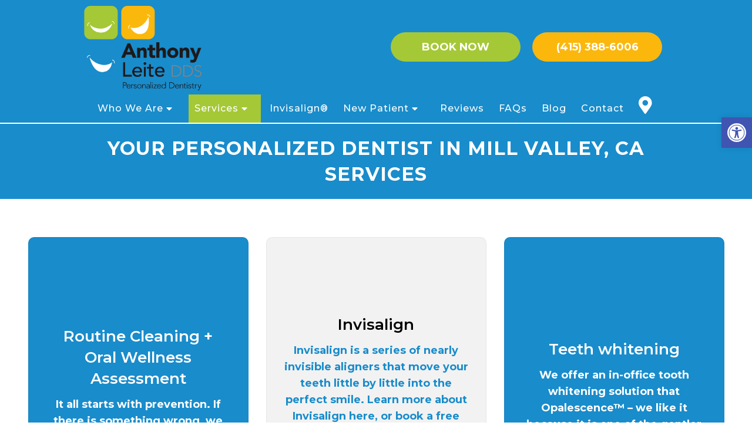

--- FILE ---
content_type: text/css; charset=utf-8
request_url: https://leitedds.com/wp-content/cache/min/1/wp-content/themes/bella-child/style.css?ver=1754086997
body_size: 16373
content:
html,body,div,span,applet,object,iframe,h1,h2,h3,h4,h5,h6,p,blockquote,pre,a,abbr,acronym,address,big,cite,code,del,dfn,em,img,ins,kbd,q,s,samp,small,strike,strong,sub,sup,tt,var,b,u,i,center,dl,dt,dd,ol,ul,li,fieldset,form,label,legend,table,caption,tbody,tfoot,thead,tr,th,td,article,aside,canvas,details,embed,figure,figcaption,footer,header,hgroup,menu,nav,output,ruby,section,summary,time,mark,audio,video{margin:0;padding:0;border:0;font-size:100%;font:inherit;vertical-align:baseline}body,p{line-height:1.6}ul{padding-left:21px;box-sizing:border-box;margin-bottom:20px;font-size:18px}nav>ul{padding:0;list-style:none}html{-webkit-font-smoothing:antialiased}article,aside,details,figcaption,figure,footer,header,hgroup,menu,nav,section{display:block}blockquote,q{quotes:none}table{border-collapse:collapse;border-spacing:0}.gform_wrapper input[type="text"],.gform_wrapper input[type="email"] .gform_wrapper select{width:100%;height:40px}#page.no-padding .article{padding:0px!important}html .btn{box-shadow:0 0 0;border-radius:0;padding:11px 25px;display:inline-block}.four_o_four #content_box{width:70%!important;float:left}.cta_fixed_button a:only-child{width:100%}button,input,select,textarea{margin:0;font-weight:inherit}:focus{outline:0}img,video,object{max-width:100%;height:auto!important}iframe{max-width:100%}blockquote{font-weight:400;padding:0 10px 20px 27px;position:relative;margin-top:25px}blockquote:after{font-family:'Font Awesome 5';position:absolute;content:"\f10d";font-size:20px;width:50px;top:0;left:0}blockquote p{margin-bottom:10px}strong,b{font-weight:700}em,i,cite{font-style:italic}small{font-size:100%}figure{margin:10px 0}code,pre{font-weight:400;font-style:normal}pre{margin:5px 0 20px 0;line-height:1.3em;padding:8px 10px;overflow:auto}code{padding:0 8px;line-height:1.5}mark{padding:1px 6px;margin:0 2px;color:#000;background:#FFF7A8}address{margin:10px 0;font-style:italic}.wp-caption{background:#fff;border:1px solid #f0f0f0;max-width:96%;padding:5px 3px 10px;text-align:center}#gallery-1 img{border:0!important}.wp-caption-text{margin-bottom:0}dt{float:left;clear:left;width:100px;text-align:right;font-weight:700}dd{margin:0 0 0 110px;padding:0 0 .5em 0;overflow:hidden}::selection{background:#222;color:#fff;text-shadow:none}#page,.container{position:relative;margin-right:auto;margin-left:auto}.post-single-content h1,.post-single-content h2,.post-single-content h3,.post-single-content h4,.post-single-content h5,.post-single-content h6{text-transform:uppercase}.post-single-content h2{font-size:24px}h1,h2,h3,h4,h5,h6{margin-bottom:12px;color:#444;line-height:1.4}.sub-title{font-size:12px}p{margin-bottom:20px}a{text-decoration:none;transition:all 0.25s linear}a:hover{color:#0274BE}a:link,a:visited,a:active{text-decoration:none}.main-container{width:100%;margin:0 auto;clear:both;display:block;padding:0}.container{max-width:100%;width:1200px;box-sizing:border-box;padding:0 15px;margin:0 auto}#page{padding-top:35px;min-height:100px;float:none;clear:both}header{float:left;width:100%;position:relative}.main-header{position:relative;float:left;min-width:100%;width:100%;z-index:99;background:#fff}.main-header .container{background:#fff}#header{position:relative;min-width:100%;width:100%;float:left;margin:0;padding:0;background:#222}#header h1,#header h2{float:left;display:inline-block;line-height:1;position:relative;margin-bottom:0}div#regular-header{overflow:hidden;clear:both;padding:0}#logo a{text-transform:uppercase;line-height:1}#logo img{float:left}.logo-wrap{margin:49px 0;overflow:hidden;float:left}#header .logo-wrap{padding:22px 0;margin:0}.site-description{float:left;margin-top:0;max-width:350px;clear:left}#header .header-search{float:right}#header #searchform{max-width:100%;float:right;width:auto;min-width:206px}#header #s{margin:0!important;width:80%}.widget-header{float:right;max-width:77%;margin-top:20px}.small-header{text-align:center}.small-header .widget-header{float:none;display:inline-block;margin-bottom:-20px}.widget-header img{float:left}.widget-header .textwidget{float:left;margin-top:46px;border-left:1px solid #ccc;padding-left:20px}#primary-navigation .navigation .menu{float:left;margin-right:20px}div.header-social-icons{float:right;background:#eee;position:relative;margin-left:35px}div.header-social-icons:before{content:"";position:absolute;width:0;height:0;border-style:solid;border-width:44px 30px 0 0;border-color:rgba(0,0,0,0) #eee rgba(0,0,0,0) rgba(0,0,0,0);left:-30px}#primary-navigation .header-social-icons a,.header-social-icons a{float:left;font-size:18px;padding:12px 10px}#primary-navigation .header-social-icons a:last-child{padding-right:15px}#primary-navigation .navigation>ul>li:first-child>a{padding-left:0}.navigation .toggle-caret{display:none}.regular_header div#primary-nav{float:left;width:100%;border-bottom:1px solid #eee}#primary-navigation{float:right}#primary-navigation .navigation ul ul{width:200px}#primary-navigation .navigation ul ul ul{left:200px}.regular_header #primary-navigation{float:left;width:100%}#primary-navigation .navigation ul ul a{padding-right:45px}.menu-item-has-children>a:after{content:"\f0d7";font-family:'Font Awesome 5';position:absolute;right:14px}#primary-navigation .navigation .menu-item-has-children>a{padding-right:25px}#secondary-navigation{display:block;float:right}.regular_header #secondary-navigation{float:left;width:100%}#secondary-navigation .navigation ul ul li{background:#fff}#secondary-navigation .navigation ul li:hover,#secondary-navigation .navigation ul .current-menu-item{background:#fff}#secondary-navigation .navigation ul li:hover a{color:#777}#secondary-navigation a{text-align:left;text-decoration:none;padding:24px 25px;transition:none}#secondary-navigation .navigation>ul>.menu-item-has-children>a{padding-right:38px}#secondary-navigation .menu-item-has-children>a:after{right:22px}#primary-navigation a{padding:17px 15px 16px 15px;line-height:1}#secondary-navigation a .sub{font-size:11px;font-weight:400;color:#9B9B9B}.navigation{float:left;position:relative;width:100%}.navigation ul{margin:0 auto}.navigation ul li{float:left;line-height:24px;position:relative;transition:all 0.25s linear}.navigation ul li a,.navigation ul li a:link,.navigation ul li a:visited{display:inline-block}.navigation>ul>.current a{background:transparent;color:#5a5a5a!important}.navigation ul li li{background:#fff;border-bottom:0}.navigation ul ul{position:absolute;width:255px;padding:20px 0 0 0;padding-top:0;z-index:400;font-size:12px;color:#798189;box-shadow:0 2px 1px 0 rgba(50,50,50,.2)}.navigation ul ul li{padding:0;background:#fff;color:#000}#primary-navigation .navigation ul ul a,#primary-navigation .navigation ul ul a:link,#primary-navigation .navigation ul ul a:visited,#secondary-navigation .navigation ul ul a,#secondary-navigation .navigation ul ul a:link,#secondary-navigation .navigation ul ul a:visited{padding:9px 45px 9px 20px;position:relative;width:190px;border-left:0;background:transparent;border-right:0;border-radius:0;border-bottom:1px solid rgba(255,255,255,.05);margin:0}#primary-navigation .navigation ul ul a,#primary-navigation .navigation ul ul a:link{width:135px}.navigation ul ul li:last-child a{border-bottom:none}.navigation ul ul{display:none}.navigation ul ul ul{left:256px;top:0;box-shadow:1px 1px 3px 0 rgba(50,50,50,.2)}.sub-menu .menu-item-has-children:after{color:#fff}.clearfix:before,.clearfix:after{content:" ";display:table}.clearfix:after{clear:both}a#pull{display:none}.navigation i{margin-right:4px}#header.sticky-navigation-active{z-index:500;position:fixed;top:0;margin:0!important;-webkit-backface-visibility:hidden}.admin-bar .sticky-navigation-active{top:32px}.sticky-navigation a{transition:all 0.25s linear}.article{width:100%;float:none;margin-bottom:35px;padding:20px 15px;background:#fff;box-sizing:border-box}#content_box{width:100%}.post{float:left;width:100%}.single_post{width:100%;float:left;margin-bottom:30px}.single_page{background-color:#fff;padding-top:0}.post-content{overflow:hidden;clear:both;float:left;width:100%}.post-single-content{clear:both;float:left;width:100%}.readMore{float:left;margin-top:10px}.frontPost .readMore a{color:#000;font-size:12px}.ss-full-width{background:#fff;overflow:hidden;padding-top:0;padding:4%;background:#fff;box-sizing:border-box;box-shadow:0 0 1px 0 rgba(50,50,50,.1)}.ss-full-width #content_box{padding-right:0;padding-left:0}.post.excerpt{clear:both;margin-bottom:30px;overflow:hidden;padding-bottom:15px;background-color:#fff;width:auto}.widget .wp-post-image,.widget .wpt_thumb_small{float:left;margin-bottom:10px}.featured-thumbnail{max-width:100%;float:left;width:100%}#featured-thumbnail{max-width:100%;display:block;position:relative;overflow:hidden;clear:both;margin-bottom:15px}#featured-thumbnail.schema-widgetfull{float:left;margin-right:20px}#featured-thumbnail.schema-widgetfull+.front-view-content{width:auto;float:none}.featured-thumbnail img{margin-bottom:0;width:100%;float:left}.title{clear:both}.single-title{float:left;width:100%}.page h1.title{padding-top:0;margin-bottom:0}.post-info{display:none;color:#AAA;float:left;clear:both;width:100%;margin-bottom:20px}header .post-info a{color:#777}.post-info>span{margin-right:20px}article header{float:left;width:100%}.featured-category-title{float:left;width:100%;clear:both;font-size:22px}.featured-category-title a{float:left;width:100%;color:#222;margin-top:30px}.latestPost{width:100%;float:left;margin-bottom:30px}.latestPost .title{display:block}.front-view-content{float:left;width:100%}.single_post header{width:100%}article img.left,article img.alignleft,.wp-caption.alignleft{margin:.3em 1.571em .5em 0;display:block;float:left}article img.right,article img.alignright,.wp-caption.alignright{margin:.3em 0 .5em 1.571em;display:block;float:right}article img.center,article img.aligncenter,.wp-caption.aligncenter{margin:.3em auto .5em auto;display:block}article img.aligncenter,article img.alignnone{margin-top:1em;margin-bottom:1em;display:block;clear:both}article ul{padding:0 0 1.571em 1.9em;list-style-type:square}article ol{padding:0 0 1.571em 1.9em;list-style-type:decimal}article ul ul,article ol ol,article ul ol,article ol ul{padding-top:0;padding-bottom:0}article ul ul{list-style-type:square}article ul ul ul{list-style-type:square}article .iconlist{padding-left:0}article .iconlist li{list-style-type:none}.tweets li{margin-bottom:15px!important}.tweets li{margin-bottom:15px!important}.fb_iframe_widget,.fb_iframe_widget span{max-width:100%;width:100%!important}.widget_nav_menu .menu-item-has-children>a:after{display:none}.widget_nav_menu .fa>a,.widget_nav_menu .fa>a{padding-left:5px}.widget_nav_menu .sub-menu{margin-top:8px}.toggle-menu ul ul{display:none}.toggle-menu .toggle-menu-item-parent{position:relative}.toggle-menu .toggle-caret{position:absolute;top:0;right:0;text-align:center;cursor:pointer;line-height:inherit}.toggle-menu .toggle-caret .fa{width:20px;text-align:center;font-size:16px;color:inherit;line-height:20px}.toggle-menu .active>.toggle-caret .fa:before{content:"\f068"}input,textarea,select{padding:8px 12px;font-size:14px;color:#444;border:1px solid #E4E4E4;font-family:inherit}textarea{overflow:auto;resize:vertical}select{padding:6px 10px;border-color:#D8D8D8;width:100%}table{width:100%;text-align:left;margin-bottom:25px;border:1px solid #E4E4E4}thead{background:#F7F8F9;font-size:14px;color:#585F65}table th,table td{padding:7px 15px;text-align:left}thead th{padding:14px}tbody th{font-weight:400;border-bottom:1px solid #E4E4E4}hr{border:none;border-bottom:1px solid #E5E5E5;border-bottom:1px solid rgba(0,0,0,.1);width:297px;margin:35px 0;clear:both;position:relative}#sidebar .widget.widget_search,#sidebar .widget.mts_subscribe_widget,#sidebar .widget.widget_product_search{background:#222}#sidebar .widget.widget_search h3{color:#fff}#searchform{padding:0;float:left;clear:both;width:100%;position:relative}.article #searchform{max-width:300px}#searchform fieldset{float:left}.sbutton,#searchsubmit,.mts-subscribe input[type="submit"],.widget_product_search input[type="submit"]{padding:9px 0;float:right;border:0;width:100%;height:48px;cursor:pointer;text-align:center;padding-top:10px;color:#fff;transition:all 0.25s linear;background:transparent;border:0;margin-top:10px;border-radius:3px;font-size:14px}#s,.mts-subscribe input[type="text"],.widget_product_search .search-field{width:100%;background-color:#fff;float:left;padding:15px 0;text-indent:10px;color:#999;border:1px solid #DDD;border-radius:3px;box-shadow:1px 1px 3px #EEE inset;box-sizing:border-box}::-webkit-input-placeholder{color:#999}:-moz-placeholder{color:#999}::-moz-placeholder{color:#999}:-ms-input-placeholder{color:#999}:input-placeholder{color:#999}input::-webkit-input-speech-button{margin-right:14px;margin-left:4px;cursor:pointer}#searchform fieldset{width:100%}.breadcrumb,.breadcrumb>div,.breadcrumb .fa-caret-right,.breadcrumb .root a{float:none}.breadcrumb a{text-transform:capitalize}.breadcrumb{clear:both;padding:0;overflow:hidden;margin-bottom:15px}.breadcrumb>div{padding:0 5px;overflow:hidden;float:none;display:inline-block}.breadcrumb .fa-caret-right{padding:0}.breadcrumb .root{padding:0}.breadcrumb .fa-caret-right{padding:0 0}.breadcrumb>div{overflow:visible}.no-results h2{font-size:16px}.no-results h2{font-size:16px}.read-more{margin:0 0 0 10px;line-height:1.4em;background:none;padding:0;font-size:16px}.topad{margin-bottom:10px;clear:both;max-width:100%}.bottomad{float:left;clear:both;margin-top:10px;max-width:100%}#sidebar p{line-height:20px}.sidebar.c-4-12{float:right;width:29.5%;max-width:340px}#sidebar .wp-post-image,footer .wp-post-image{margin-top:5px;margin-right:10px;margin-left:0}#sidebar .widget{margin-bottom:27px;float:left;clear:both;width:100%;background:#fff;padding:20px;box-sizing:border-box;box-shadow:0 0 1px 0 rgba(50,50,50,.1)}.sidebar .widget h3{text-transform:uppercase}.widget .title{font-weight:700;text-transform:uppercase;color:#545E68;font-size:12px}.widget li{list-style-type:square;margin-left:17px;margin-bottom:7px}.widget h3{margin:0 0 15px 0;text-align:center}footer .widget.widget_rss .widget-title a{color:#fff}.advanced-recent-posts li,.popular-posts li,.category-posts li,.related-posts-widget li,.author-posts-widget li{list-style:none!important;margin:0;overflow:hidden;transition:all 0.25s linear;color:#aaa;padding-left:0;background:none;margin-bottom:15px;padding-top:2px}.advanced-recent-posts li:last-child,.popular-posts li:last-child,.category-posts li:last-child,.related-posts-widget li:last-child,.author-posts-widget li:last-child{margin-bottom:0}.advanced-recent-posts p,.popular-posts p,.category-posts p,.related-posts-widget p,.author-posts-widget p{margin:0;font-size:14px!important}.category-posts a,.advanced-recent-posts a,.popular-posts a,.related-posts-widget a,.author-posts-widget a{display:block}.widget .meta,.widget .post-info{font-size:14px!important;overflow:hidden}.widget .post-info{clear:none;width:auto;float:none;color:#777;margin-bottom:0}.widget .post-info>span{position:relative;margin-right:12px}.widget .post-info>span:before{position:absolute;content:"\f111";background:#777;border-radius:50%;width:3px;height:3px;top:50%;margin-top:-2px;right:-10px}.widget .post-info>span:last-child:before{display:none}.widget .thecomment .comm{color:#777!important}#sidebar #sidebar-search{background:#222}#sidebar #sidebar-search h3,#sidebar .widget.widget_product_search h3,#sidebar .widget.mts_subscribe_widget h3{color:#fff}.share-item.facebookbtn,.share-item.linkedinbtn,.share-item.stumblebtn{width:92px}.shareit{padding:12px 0 7px;overflow:hidden;clear:both;border:none}.shareit.top{margin-bottom:10px!important;padding-top:0!important}.share-item{display:block;margin:0;float:left;height:25px;width:90px}.share-item.shareit.top{float:left;margin-bottom:10px!important;margin-top:0;width:100%}.share-item.facebookbtn,.share-item.facebooksharebtn{margin-top:-4px;width:100px;height:25px}.share-item.gplusbtn{width:85px}.share-item.pinbtn{margin-top:0}.share-item.stumblebtn{margin-top:1px;height:24px}.social-profile-icons ul li{background:none;border:none;float:left;list-style-type:none;margin:0 8px 8px 0!important;padding:0!important;border:none!important}.social-profile-icons ul li a{width:32px;height:32px;display:block;float:left;border-radius:3px;text-align:center;line-height:30px;color:#FFF!important;transition:all .4s}.sidebar .social-profile-icons ul li a:hover{color:#fff;background:#666}.sidebar .social-profile-icons ul li a{color:#fff}.social-profile-icons ul li i{font-size:16px;line-height:32px}.social-profile-icons .social-youtube a{background:#c9322b}.social-profile-icons .social-rss a{background:#ef922f}.social-profile-icons .social-twitter a{background:#40bff5}.social-profile-icons .social-facebook a{background:#5d82d1}.social-profile-icons .social-gplus a{background:#eb5e4c}.social-profile-icons .social-vimeo a{background:#35c6ea}.social-profile-icons .social-dribbble a{background:#f7659c}.social-profile-icons .social-tumblr a{background:#426d9b}.social-profile-icons .social-instagram a{background:#91653f}.social-profile-icons .social-flickr a{background:#ff48a3}.social-profile-icons .social-pinterest a{background:#e13138}.social-profile-icons .social-linkedin a{background:#238cc8}.social-profile-icons .social-github a{background:#b5a470}.social-profile-icons .social-email a{background:#1d90dd}.social-profile-icons .social-behance a{background:#1879fd}.social-profile-icons .social-skype a{background:#13c1f3}.social-profile-icons .social-soundcloud a{background:#ff7e30}.social-profile-icons .social-stumbleupon a{background:#ff5c30}.social-profile-icons .social-dropbox a{background:#3476e4}.social-profile-icons .social-foursquare a{background:#0bbadf}.social-profile-icons .social-reddit a{background:#f40}footer{background:#222;margin-top:30px;position:relative;overflow:hidden;clear:both}footer .container{padding:0;width:1152px}.footer-widgets{padding:40px 0 10px 0;color:rgba(255,255,255,.25);overflow:hidden}.footer-widgets .f-widget{width:32%;margin-right:2%;float:left}.f-widget .widget{margin-bottom:30px;float:left;width:100%;clear:both}.footer-widgets .f-widget #searchform .fa-search:hover{cursor:pointer}.f-widget a{color:rgba(255,255,255,.45)}.f-widget ul li{margin-bottom:5px}.f-widget .top-week li a{font-size:15px}.f-widget #s{border:1px solid rgba(255,255,255,.05)}.f-widget #s::-webkit-input-speech-button{margin-right:8px}.f-widget #searchform .fa-search{background:rgba(255,255,255,.2);color:rgba(255,255,255,.2)}.footer-widgets.widgets-num-3 .f-widget.last{margin-right:0}.widgets-num-4 .f-widget{width:22.7%;margin-right:3%}.widgets-num-4 .f-widget.last{margin-right:0}.f-widget .ajax-search-results-container{background:#1c1c1c;color:#a5a5a5}.f-widget .ajax-search-results-container.loading:after{background-color:rgba(0,0,0,.8)}.f-widget .ajax-search-results-container a{color:#fff}.copyrights{float:left;width:100%;clear:both;padding-bottom:17px;padding-top:20px;background:inherit}#copyright-note{width:100%;margin:0 auto;clear:both;max-width:100%}.postsby{margin-bottom:25px}.to-top{float:right;position:relative}.toplink .fa-angle-double-up{font-size:24px;position:absolute;right:0;top:0}.toplink{padding-right:27px}#move-to-top{color:#fff;cursor:pointer;display:inline-block;font-weight:700;height:12px;padding:10px 10px 18px 10px;position:fixed;right:0;bottom:75px;transition:all 0.25s linear 0s;width:20px;z-index:25;background:#222;text-align:center;width:40px;height:40px;border-radius:3px}#move-to-top:not(.filling){opacity:0;visibility:hidden}#move-to-top .fa-angle-double-up{font-size:22px}.related-posts{background-color:#FFF;margin-bottom:20px;clear:both;float:left;width:100%}.related-posts h4{font-size:30px}.related-posts article{width:31%;margin-right:3.5%;float:left;margin-bottom:15px}.related-posts #featured-thumbnail{margin-bottom:0}.related-posts article:nth-child(7n-3){clear:left}.related-posts .post-info{clear:none;float:none}.related-posts .last{margin-right:0;padding-bottom:0}.related-posts .title{font-size:16px;margin-top:10px}.related-posts .title a{font-size:16px!important;color:#222!important;font-weight:400!important}.related-posts .title a:hover{color:#0274be!important}.related-posts article header{margin-bottom:0}.tags{margin:20px 0 0 0;width:100%;float:left}.tags a{margin-left:5px}.postauthor{margin:0 0 30px -6.8%;padding:30px 6.8%;min-height:180px;background-color:#222;float:left;clear:both;width:100%;color:#AAA}.postauthor h4{padding-top:6px;padding-bottom:6px;color:#fff}.postauthor h5{font-weight:700;font-size:16px;padding:0;margin:0;line-height:24px;text-transform:capitalize}.postauthor img{float:left;margin:4px 20px 0 0;border-radius:50%}.postauthor h4 a{color:#473636}#respond h4,.total-comments,.postauthor h4,.postauthor-top{margin-bottom:10px;margin-top:1px;font-size:30px}.postauthor-top{padding-top:5px;padding-bottom:8px;margin-bottom:15px}.clear{clear:both}.left{float:left}.right{float:right}.last{margin-right:0}.tagcloud a{font-size:initial!important;padding:2px 10px;margin-bottom:3px;float:left;margin-right:3px;background:#222;color:#FFFFFF!important;transition:all 0.25s linear;border-radius:3px}.tagcloud a:hover,.widget .wpt_widget_content #tags-tab-content ul li a:hover{background:#222}.ad-125 ul{float:left;width:100%;margin:0;list-style:none;max-width:100%}.ad-125 li{float:left;border:none;list-style:none!important;padding-left:0;background:none;margin-bottom:15px;margin-left:0;max-width:48%}.ad-125 li:nth-child(2n+2){float:right!important}.ad-125 li:nth-last-child(2),.ad-125 li:last-child{margin-bottom:0}#wp-calendar{margin-bottom:0;background:#fff;border:0}#wp-calendar td{text-align:center;padding:7px 0;border-top:1px solid #EDEDED;border-right:1px solid #EDEDED}#wp-calendar caption{padding-bottom:10px;padding-top:12px;font-weight:700;font-size:15px;color:#FFF;text-transform:uppercase;background:#222;padding:12px 15px;text-align:left}#wp-calendar #prev{text-align:left;padding-left:12px}#wp-calendar thead th{padding:10px 0;text-align:center}footer #wp-calendar{background:rgba(255,255,255,.05);box-shadow:none}footer #wp-calendar caption{background:rgba(255,255,255,.05)}#wp-calendar td{border-color:rgba(255,255,255,.05)}#wp-calendar tbody tr:nth-child(1) td{border-top:0}.nocomments{margin-top:20px;clear:both;float:left;width:100%}.total-comments{padding-top:7px;padding-bottom:9px}.cnumber{color:#2DB2EB}#comments{padding:0;background-color:#fff;margin-top:0;float:left;clear:both;width:100%}#respond h4{padding-top:5px;padding-bottom:7px}#commentsAdd{background-color:#fff;width:100%;float:left;clear:both;margin-top:30px}#comments .avatar{float:left;margin-right:20px;margin-top:7px}.comment time{padding-left:10px}ul.children .commentImageLeft{width:60px;height:90px;border-left:1px solid #c1bbb6;border-bottom:1px solid #c1bbb6;position:absolute;top:-50px;left:-70px}input.text-input,#commentform input{padding:11px;font-weight:inherit}input#author,input#email,input#url{max-width:300px;border:1px solid #E4E4E4;background:#fff;max-width:100%;margin-right:10px}input#author,input#email,input#url,#comment{transition:all 0.25s ease-in-out}#cancel-comment-reply-link{float:right;line-height:24px;margin-top:0}#cancel-comment-reply-link{color:#EE210B;cursor:pointer;margin-bottom:-20px;text-decoration:underline;z-index:100;position:relative}#commentform input#submit,#mtscontact_submit{line-height:1;background-color:#0274BE;padding:12px 15px;color:#fff;text-decoration:none;float:right;cursor:pointer;display:inline-block;border:none;transition:all 0.2s linear;border-radius:3px}#commentform input#submit:hover,#mtscontact_submit:hover{background:#222;color:#fff}#mtscontact_submit{float:right;width:auto}.error{color:red}.thanks p{color:green}ol.commentlist{margin-left:0;margin-top:13px;padding:0}.commentlist li{list-style:none;margin:0;padding-left:0;float:left;width:100%;position:relative}.commentlist>li{margin:0 0 30px 0}.commentlist p{margin-bottom:5px}.ago{color:#999;text-transform:uppercase;font-size:12px}.fn{line-height:1.375em;font-weight:700}.fn a{color:#EE210B;font-weight:700;font-size:15px}.comment-meta{font-size:12px}.commentmetadata{overflow:hidden}.commentmetadata li{border:0;padding:0;margin-top:0;margin-bottom:5px;list-style:square}.commentmetadata ol li{list-style:decimal}#commentform .wp-review-comment-field a i,#commentform .wp-review-comment-field .review-result i,.comment .wp-review-comment-rating .review-result i,.comment .wp-review-comment-rating a i{color:#FFB300!important}.reply{margin-top:0;padding-bottom:0;overflow:hidden;width:100%;float:right}.reply a{font-weight:700;float:left;padding:0 0;color:#BDBDBD;font-size:12px}#commentsAdd #respond h4{margin-bottom:19px}.comment #respond #respond{margin-top:20px}.commentlist .children{margin-left:10%;margin-bottom:0;margin-top:0;float:left;width:90%;box-sizing:border-box;margin-top:30px}.commentlist .children>li{margin-top:15px;margin-bottom:15px}.commentlist .children>li:first-child{margin-top:0}.commentlist .children>li:last-child{margin-bottom:0}.commentlist .children li{padding-bottom:0}.avatar{float:left}#respond h3{font-size:18px;margin:0;padding:0}.comment-awaiting-moderation{font-style:italic;font-weight:700}.commentmetadata ul,.commentmetadata ol{margin-top:5px}#commentform textarea{width:95.5%;border:1px solid #E4E4E4;background:#fff;padding:2%;line-height:25px;font-family:inherit}#commentform p{margin-bottom:15px;float:left;width:100%;clear:both}#commentform p.form-submit{margin-bottom:0}#commentform p label{padding-bottom:5px;padding-top:5px;padding-left:10px}.cancel-comment-reply a{float:right;margin-top:-8px}.required{color:red;padding:0;line-height:1}.comment-notes .required{padding-left:0;padding-top:3px}.comment-notes{font-style:italic;margin-top:5px}.pagination{clear:both;overflow:hidden;float:left;width:100%;margin-top:25px;margin-bottom:0;display:block!important}.single .pagination{border:0;box-shadow:none;-moz-box-shadow:none;-webkit-box-shadow:none;margin-top:0;padding:2.2% 0;width:100%}.pagination ul{list-style:none;margin:0;padding:0}.pagination ul li{float:left;margin-bottom:5px}.page-numbers.current,.pagination a:hover{color:#fff;margin:0 5px 0 0;display:inline-block;float:left;line-height:1;text-decoration:none;padding:10px 13px;background:#0274BE;min-width:36px;box-sizing:border-box;border-radius:3px;text-align:center}.pagination a,#load-posts a,.single .pagination>.current .currenttext,.pagination .page-numbers.dots{background:#222;margin:0 5px 0 0;display:inline-block;float:left;line-height:1;text-decoration:none;color:#fff;padding:10px 13px;min-width:36px;box-sizing:border-box;border-radius:3px;text-align:center}#load-posts{float:left;width:100%;text-align:center}#load-posts .fa,#fs2_load_more_button .fa{margin-right:5px}.pagination a:hover{color:#fff}.pagination .nav-previous{float:left}.pagination .nav-next{float:right}.pagination .nav-previous a,.pagination .nav-next a{color:#fff!important}.pagination .nav-previous a:hover,.pagination .nav-next a:hover{background-color:#222}.single .pagination a .currenttext,.single .pagination a .current{padding:0;background:rgba(0,0,0,0)!important;margin-right:0}.single .pagination a:hover .currenttext{color:#fff}.screen-reader-text{clip:rect(1px,1px,1px,1px);position:absolute!important;height:1px;width:1px;overflow:hidden}.contact-form{position:relative}.contact-form.loading:after{content:"";display:block;position:absolute;width:100%;height:100%;top:0;left:0;background:rgba(255,255,255,.8)}.contact-form label,.contact-form input,.contact-form textarea{display:block;width:100%;box-sizing:border-box}.contact-form input{max-width:300px}.contact-form textarea{height:150px}.contact-form label{margin-top:12px}.contact-form input[type="submit"]{margin-top:12px}.mtscontact_error{color:#B90101}.widget_search{overflow:visible}.ajax-search-box-open #s{border-bottom:1px solid #fff}.ajax-search-results-container{position:absolute;top:39px;left:0;box-sizing:border-box;width:100%;z-index:9;background:#FFF;border:1px solid #fff;border-top:none;box-shadow:0 2px 2px 0 rgba(0,0,0,.4)}.ajax-search-results-container.loading:after{content:"";display:block;position:absolute;top:0;right:0;bottom:0;left:0;background-color:rgba(255,255,255,.8)}ul.ajax-search-results{margin:0;margin-top:4px;padding:0}.ajax-search-results li{margin:0;display:block;list-style:none;min-height:75px;padding:0 8px}.ajax-search-results .wp-post-image{margin-bottom:0;margin-top:5px;margin-right:10px;margin-left:0;float:left}.ajax-search-meta{margin:6px 8px;height:20px;font-size:13px}.ajax-search-meta .results-count{float:left;color:#aaa}.ajax-search-meta .results-link{float:right}.ajax-search-results-container .no-results{padding:8px;color:#AAA;font-style:italic}.pace .pace-progress{background:#29d;position:fixed;z-index:2000;top:0;left:0;height:3px;transition:width 0.8s}.admin-bar .pace .pace-progress{top:32px}.pace-inactive{display:none}#load-posts a{font-weight:700;margin:0;float:none}#load-posts a.inactive{cursor:default}pre{overflow:auto;padding:25px 15px 15px;margin:15px 0;position:relative;background:#222;color:#aaa;box-sizing:border-box}pre:before{content:"\f121";color:#FFF;position:absolute;font-size:18px;right:14px;top:6px;font-family:'Font Awesome 5'}.flex-video{position:relative;padding-bottom:56.25%;padding-top:30px;margin-bottom:30px;height:0;overflow:hidden}.flex-video iframe,.flex-video object,.flex-video embed{position:absolute;top:0;left:0;width:100%;height:100%}#parallax,#zoom-out-effect,#zoom-out-bg{position:relative;padding-bottom:350px;height:0;overflow:hidden;background-size:cover;margin-bottom:15px}#page.parallax,#page.zoomout{padding-top:15px}.latestPost-review-wrapper{position:absolute;top:0;right:0;background:#FFF;padding:2px 8px}.latestPost-review-wrapper .review-total-star{margin:4px 0}.latestPost-review-wrapper .percentage-icon{top:0;font-size:inherit;font-style:normal}.latestPost .review-type-circle.latestPost-review-wrapper{height:36px}#wpmm-megamenu .review-total-only .review-type-circle.review-total-only,#wpmm-megamenu .review-type-circle.wp-review-show-total{height:26px}.navigation .wpmm-megamenu-showing.wpmm-light-scheme a{color:#fff!important}.widget .widget_wp_review_tab .review-total-only.large-thumb{top:15px;right:15px}.widget .wp_review_tab_widget_content ul.wp-review-tabs li,.widget .wp_review_tab_widget_content,.widget .wpt_widget_content ul.wpt-tabs li{border:none;overflow:hidden}.widget .wp_review_tab_widget_content .tab-content li,.sidebar .wpt_widget_content .tab-content li{border-bottom:0;padding:0;margin-bottom:15px}.widget .wp_review_tab_widget_content .entry-title,.sidebar .wpt_widget_content a{font-weight:400}.widget .wp_review_tab_widget_content .wp-review-tabs.has-4-tabs .tab_title a,.widget .wpt_widget_content .wpt-tabs.has-4-tabs .tab_title a{border-bottom:1px solid #1B1B1B;border-left:1px solid #1B1B1B}.widget .wp_review_tab_widget_content .wp-review-tabs.has-4-tabs .tab_title:nth-child(2n) a,.widget .wpt_widget_content .wpt-tabs.has-4-tabs .tab_title:nth-child(2n) a{border-right:none}.widget .wpt_widget_content .tab_title a,.widget .wp_review_tab_widget_content .tab_title a{background:#333;color:#7E7D7D;border:none;padding:14px 0;line-height:1;margin:0;white-space:nowrap;border-left:1px solid #1B1B1B}.widget .wpt_widget_content .tab_title.selected a,.widget .wp_review_tab_widget_content .tab_title.selected a{background:#222;color:#fff;border-bottom:0}.widget .wpt_widget_content #tags-tab-content ul li{float:left}.wpt_widget_content #tags-tab-content ul li a{font-size:initial;border-radius:3px}.widget .wpt_widget_content .pagination,.widget .wp_review_tab_widget_content .pagination{padding-bottom:15px}.widget .review-total-only.small-thumb,.widget .review-total-only{font-size:13px;padding:0;color:#222;background:transparent}footer .widget .review-total-only.small-thumb,footer .widget .review-total-only{color:#777}.widget .review-total-only.large-thumb,.widget li:first-child .review-total-only.large-thumb{right:0}footer .widget .review-total-only.large-thumb,footer .widget li:first-child .review-total-only.large-thumb{top:15px;right:15px}.widget .review-total-only.large-thumb{padding:4px 10px;background:#222;color:#fff}footer .review-total-only.small-thumb .review-result-wrapper i{color:#fff!important}.sidebar .widget .wpt_widget_content ul.has-4-tabs li{border-bottom:0}.widget .wpt_widget_content #tags-tab-content ul{box-shadow:none;padding:0;padding-top:5px}.widget .wpt_widget_content{border:0}footer .widget .wp_review_tab_widget_content .inside,footer .widget .wpt_widget_content .inside{background:rgba(255,255,255,.05);padding:0}footer .widget .wp_review_tab_widget_content .tab-content li,footer .widget .wpt_widget_content .tab-content li{border-bottom-color:rgba(255,255,255,.05);padding:15px;margin-bottom:0}.widget .wpt_widget_content .wpt-postmeta,.widget .wpt_comment_content,.widget .wpt_excerpt,.widget .wp_review_tab_widget_content .wp-review-tab-postmeta{color:#aaa;font-size:14px!important;line-height:1.6;overflow:hidden}footer .widget .wpt_widget_content .wpt-postmeta,footer .widget .wpt_comment_content,footer .widget .wpt_excerpt,footer .wp_review_tab_widget_content .wp-review-tab-postmeta{color:rgba(255,255,255,.25)}.widget .has-4-tabs .wpt_widget_content .tab_title a,.widget .has-4-tabs .wp_review_tab_widget_content .tab_title a{background:#333;border-left:1px solid #1B1B1B;border-bottom:1px solid #1B1B1B}footer .widget .wpt_widget_content .tab_title.selected a,footer .widget .wp_review_tab_widget_content .tab_title.selected a{background:rgba(255,255,255,.2);color:#fff}footer .widget .wp_review_tab_widget_content .tab-content li:first-child,footer .widget .wpt_widget_content .tab-content li:first-child{padding-top:15px}footer .widget .wpt_widget_content .has-4-tabs .tab_title:nth-child(2n+1) a,footer .widget .wp_review_tab_widget_content .has-4-tabs .tab_title:nth-child(2n+1) a{border-left:0}.widget .wpt_widget_content .wpt-pagination,.widget .wp_review_tab_widget_content .wp-review-tab-pagination{padding-bottom:0}.widget .wpt_widget_content .wpt-pagination a,.widget .wp_review_tab_widget_content .wp-review-tab-pagination a{margin:0}footer .widget .wpt_widget_content .wpt-pagination a,footer .widget .wp_review_tab_widget_content .wp-review-tab-pagination a{padding:15px}.mts-cart{z-index:1;float:right;color:#777}#primary-navigation .mts-cart span a{display:inline-block;padding:17px 15px 16px 3px}#primary-navigation .mts-cart>span:last-child a{padding-right:0}#menu-main-menu>li:last-of-type>.sub-menu{right:0;left:auto}#site-footer:after{clear:both;content:"";display:block}.primary-slider-container{width:100%}.primary-slider .slide-caption{overflow:hidden;background:rgba(0,0,0,.24);color:#fff;width:91.5%;padding:1.2%;padding-top:8px;padding-bottom:8px;float:left;max-height:255px;position:absolute;bottom:7%;left:3%;text-align:center}.reviewMenuButton a{position:relative}.reviewMenuButton a:after{content:"";display:block;position:absolute;bottom:0;left:0;right:0;height:15px;margin:0 auto;background:url(../../../../../../themes/mts_schema/images/reviews.png) bottom center no-repeat;background-size:contain!important}.primary-slider .slide-title{font-size:32px;font-weight:400;padding:0;margin-bottom:0;color:#fff;text-shadow:0 1px 1px rgba(0,0,0,.6)}.primary-slider .owl-dots{bottom:inherit;top:8%;margin:0!important;right:3%}.primary-slider .owl-controls .owl-dot{cursor:pointer}.primary-slider .owl-controls .owl-dot span{background:#555;border-radius:0;cursor:pointer}.primary-slider .owl-controls .owl-dot.active span,.primary-slider .owl-controls .owl-dot:hover span{background:#FFF;transition:all 0.25s ease}.primary-slider .owl-controls .owl-dot.active span{cursor:default}.copyrights a{color:#fff}.innerImage{width:100%}article.dm-post.excerpt{padding:30px 0}.dm-half.post-half.dm-full{width:100%}article.dm-post.excerpt .dm-flex *{text-align:center}.iimage,.instaBlox{overflow:hidden;box-sizing:border-box}.bottomLine,.iimage,.instaBlox,.time,.whitebro h2{box-sizing:border-box}#page:after,.instaFix:after{clear:both;content:""}.instaBlox{width:33.33%;float:left;padding:0 15px;margin-bottom:30px}.iimage{height:350px;width:100%;position:relative;margin:0;border-width:8px;border-style:solid;max-width:100%;line-height:0;border-color:#e8e8e8}.ianimt,.linksover{-webkit-transition:all .3s ease-in-out;-moz-transition:all .3s ease-in-out;-o-transition:all .3s ease-in-out;position:absolute;width:100%}.ianimt{height:100%;top:0;left:0;background-size:cover;background-position:50% 50%;-webkit-transform:scale(1);-moz-transform:scale(1);-ms-transform:scale(1);-o-transform:scale(1);transform:scale(1);transition:all .3s ease-in-out}.iimage:hover .ianimt{-moz-transform:scale(1.2);-webkit-transform:scale(1.2);-o-transform:scale(1.2)}.instaFix:after{display:block}.linksover{transition:all .3s ease-in-out;top:50%;list-style:none;text-align:center;opacity:0;transform:translateY(-50%) scale(0)}.iimage:hover .linksover{opacity:1;transform:translateY(-50%) scale(1.2)}.linksover li{display:inline-block;margin:0 2px}.linksover a{-webkit-transition:all .3s ease-in-out;-moz-transition:all .3s ease-in-out;-o-transition:all .3s ease-in-out;transition:all .3s ease-in-out;width:40px;height:40px;line-height:40px;color:#fff;font-size:20px;text-align:center;display:block;background-color:#131a8b}.linksover a:hover,.whitebro{background-color:#fff}.linksover a:hover{color:#131a8b}.irow{margin:0 -15px}.time{font-size:15px;padding:5px 10px;color:#c1c1c1}.whitebro h2{font-size:24px;padding:0 10px 15px;margin:0}.iimage a{display:block;position:relative;width:100%;height:100%}.bottomLine{text-align:center;padding:5px 0;border-top:2px solid #000;border-bottom:2px solid #000;background:#949494}.bottomLine a{color:#252525}#page:after{display:block}@media screen and (max-width:1025px){.instaBlox{width:50%}}@media screen and (max-width:640px){.instaBlox{width:100%}}button.wahout.aicon_link:before{height:100%;width:100%;background-color:#000;opacity:.3;content:"";position:absolute;top:0;left:0}.accessibility-location-right .accessability_container{right:-180px!important}.accessibility-location-right .accessability_container.active{right:0!important}.access_container_inner{margin-top:5px}body .accessability_container.dark_theme .a_module{margin-bottom:5px;border:0}body .accessability_container button.wah-action-button{font-size:13px;border-radius:3px}.accessability_container.dark_theme.active button.aicon_link{background-color:#fff!important;color:#000!important}.wahout.aicon_link{top:5px;border-radius:5px}button.close_container{line-height:28px;height:28px;border-radius:3px}html .a_module_title{display:none!important}html button.wahout.aicon_link img{opacity:0;display:none;visibility:hidden}html button.aicon_link{background-color:#29627d!important}html button.wahout.aicon_link:after{position:relative;font-family:'Font Awesome 5';content:"\f29a";line-height:48px;color:#fff;font-size:32px}.dark_theme.active button.wahout.aicon_link:before{color:#000!important}html body .accessability_container{width:180px!important;height:100%;max-height:405px}body .access_container_inner .a_module{border:0;padding-bottom:0}.sticks,.move_down{display:none}.move_down{padding-bottom:34px}.hover+.sub-menu{opacity:1!important;visibility:visible!important}.copyrights{text-align:center}.copyrights p,.copyrights a{color:#fff}.copyrights a:hover{color:#fff!important}.copyrights p{margin-bottom:10px}.copyrights p span{border-left:1px solid #fff;padding-left:7px;margin-left:5px;line-height:16px;display:inline-block}.article a{font-weight:700}.innerImage{background-size:cover;background-position:50% 50%;height:45vh!important}.accessibility-location-right .accessability_container{top:220px}.welcomesmall a,.leftVideo a,.padding a,.welcometext a,.welcome a{font-weight:700}.footerMenu{padding:10px 0 15px}@media screen and (max-width:1200px){.article{width:96%;float:right!important}}.dm-rate-us .rtg,.dm-rate-us>a{display:inline-block;position:relative}.dm-rate-us .rtg{text-align:center;float:none;direction:rtl;margin-left:0}.dm-rate-us>a{color:#184755!important;transition:.3s;-moz-transition:.3s;-webkit-transition:.3s;text-decoration:none;line-height:34px;padding:0 1px;font-size:25px}.dm-rate-us a:visited{color:#cb7b14}.dm-rate-us span{font-size:20px;margin-right:7px;color:#fff;position:relative;text-transform:none;top:0}.dm-rate-us a:hover:before{content:"\f005";color:#d89947!important}.dm-rate-us a:hover{color:#d89947!important}.rtg>a:hover:before,.rtg>a:hover~a:before{content:"\f005";color:#e1c851!important;transition:.3s;-moz-transition:.3s;-webkit-transition:.3s}.dm-rate-us span{color:#000;font-size:20px}.buttonToAuto .fa-volume-down:before{content:"\f027"!important}.fa-star-o:before{content:"\f005";font-family:'Font Awesome 5'!important}.dm-rate-us{display:inline-block;position:relative;color:#fff;text-transform:uppercase;margin:0 15px}.wda_video_style{position:relative}.wda_video_style .buttonToAuto{position:absolute;bottom:100px;width:100%;text-align:center}.wda_video_style .buttonToAuto .btn{border-radius:2px}.sub-menu .current_page_item:before{height:100%;width:100%;position:absolute;top:0;left:0;content:"";background-color:#000;display:block!important;opacity:.2}.wda-mapi iframe{display:block;width:100%}.ct-template .c6{width:50%;display:block!important;float:left;text-align:left!important;padding:0 15px;box-sizing:border-box}.clearfix.ct-template{margin:0 -15px}.single .article a{text-decoration:underline!important}.newCon{background-size:cover;background-position:50% 50%;height:700px}.sub-menu li{width:100%;text-align:left}nav a{box-sizing:border-box}.cta_fixed_button{display:none}.carousel-caption h2{font-size:47px}article.article{width:100%!important;box-shadow:0 0 0px!important;padding:30px;box-sizing:border-box}.carousel-caption a:hover{color:#fff!important}article.article{max-width:100%!important;padding:50px 0px!important;margin-bottom:30px}.dm-service-section:nth-child(odd){background:#fff}.dm-service-section:nth-child(even){background:#eee}.dm-service-section img{box-sizing:border-box}.dm-service-section:nth-child(even) img{outline:2px solid #3988e1;border:5px solid #eee}.dm-service-section:nth-child(odd) img{outline:2px solid #ccc;border:5px solid #fff}.dm-full{width:100%}.dm-half,.dm-third,.dm-fourth{box-sizing:border-box;padding:0 15px}.dm-service-section:nth-child(even) .dm-half:nth-child(1){order:2}.special-shortcode-page>p{display:none}.dm-service-section{padding:60px 0}.dm-container{max-width:1200px;width:100%;margin:0 auto;padding:0 15px;box-sizing:border-box}.mapi iframe{display:block}.dm-service-section:after{clear:both;display:block;content:""}.dm-space{padding:0 50px}.dm-flex{display:-ms-flexbox;display:flex;-ms-flex-wrap:wrap;justify-content:center;flex-wrap:wrap;align-items:center}.dm-half{width:50%;box-sizing:border-box}.dm-third{width:33.33%;box-sizing:border-box}.dm-fourth{width:25%;box-sizing:border-box}.dm-fifth{width:20%;box-sizing:border-box}.dm-sixth{width:16.66%}.dm-half h3{font-size:36px;text-align:left}.dm-half li{list-style:none;position:relative}.dm-half li:before{position:absolute;font-family:'Font Awesome 5';content:'\f14a';margin:0 5px 0 -25px}.dm-service-section a.btn{text-decoration:none!important;font-size:15px}.dm-service-section a.btn i{padding-right:5px}section.page-header{padding-top:0;color:#fff;padding:20px 0;text-align:center;margin-bottom:34px}section.page-header *{color:#fff;font-size:32px;text-transform:uppercase;font-weight:700;letter-spacing:1px}.dm-lightbox{padding:0 5px}.dm-fifth.dm-lightbox a{display:block}.dm-fifth.dm-lightbox img{box-sizing:border-box;width:100%}section.page-header h2{margin:0}.dm-popup-wrapper *,.dm-modal *{color:#000!important}.dm-readmore-wrapper{display:none}.non-staff-image .staff-image{background-size:contain!important;background-repeat:no-repeat!important;background-color:#e4e6e7!important}.dm-popup-wrapper h3{top:0;padding:0px!important}.fix-visio *{-webkit-backface-visibility:hidden;animation-fill-mode:initial!important}.dm-flex>div{-webkit-backface-visibility:hidden;animation-fill-mode:initial!important}[data-dm-category]{cursor:pointer}.dm-classic-pop,.dm-readmore-wrapper.dm-modal{position:fixed;height:500px;background-color:#fff;width:900px;padding:20px;z-index:1000;display:block;box-shadow:0 1px 10px rgba(0,0,0,.2);top:50%;transform:translateY(-50%);overflow-y:scroll;z-index:9999999999;opacity:0;visibility:hidden;max-width:90%;left:0;right:0;margin:0 auto;box-sizing:border-box}.dm-classic-pop.show-dm-modal,.dm-readmore-wrapper.dm-modal.show-dm-modal{opacity:1;visibility:visible}.dm-popup-wrapper::-webkit-scrollbar,.dm-modal::-webkit-scrollbar{width:10px}.dm-popup-wrapper::-webkit-scrollbar-track,.dm-modal::-webkit-scrollbar-track{background:#f1f1f1}.dm-popup-wrapper::-webkit-scrollbar-thumb,.dm-modal::-webkit-scrollbar-thumb{background:#888}.dm-popup-wrapper button,.dm-readmore-wrapper.dm-modal button{display:block;text-align:right;margin:0 auto;margin-right:0;height:40px;cursor:pointer;width:40px;text-align:center;background-color:#8e8e8e;border:0;font-size:30px;color:#fff}.dm-popup-wrapper::-webkit-scrollbar-thumb:hover,.dm-modal::-webkit-scrollbar-thumb:hover{background:#555}.dm-modal-backdrop{-webkit-transition:all 0.3s ease-in-out;transition:all 0.3s ease-in-out;background-color:#000;z-index:99999999;position:fixed;top:0;left:0;height:100vh;width:100%;visibility:hidden;opacity:0}.dm-modal-backdrop.show-dm-drop{opacity:.5;visibility:visible}section.page-header,article.article{margin:0px!important}.wda-make-space{-webkit-transition:all 0.3s ease-in-out;transition:all 0.3s ease-in-out;height:100px}@media screen and (min-width:881px){.dm-rate-us a:visited{color:#fff!important}#menu-main-menu li:hover>.sub-menu{opacity:1;visibility:visible}#header nav>ul>li>.sub-menu.moveLeft{left:auto!important;right:0px!important}li>.sub-menu{left:100%;top:0}.sub-menu.moveLeft{left:auto;right:100%}.toggle-menu>li>ul{top:100%;left:0;text-align:left}.toggle-menu a{width:100%!important;box-sizing:border-box}.toggle-menu ul li{width:100%}html ul ul.wda-long-menu{width:500px;display:flex;align-items:center;justify-content:end;flex-wrap:wrap;right:100%;left:auto;background-color:#278cbb}header div>ul>li>ul.sub-menu,#header nav>ul>li>ul.sub-menu{left:0px!important;top:auto}ul#menu-main-menu>li a{display:block;width:100%!important}}@media screen and (min-width:865px){html ul ul.wda-long-menu{width:500px;display:flex;align-items:center;justify-content:end;flex-wrap:wrap;right:0;left:auto;background-color:#fff}nav a{box-sizing:border-box}ul#menu-main-menu .sub-menu li{width:100%;display:block}ul#menu-main-menu.wda-long-menu .sub-menu li{width:50%}#secondary-navigation .navigation ul ul.wda-long-menu>li{width:50%}.wda-long-menu{background-color:#fff}.wda-long-menu>li a{display:block!important;width:100%!important;box-sizing:border-box}.box01,.box02,.box03{height:auto}.toggle-menu li:hover>.sub-menu{visibility:visible;opacity:1}.navigation ul ul{-webkit-transition:all 0.3s ease-in-out;transition:all 0.3s ease-in-out;display:block;opacity:0;visibility:hidden}}.side-social-icons{position:fixed;left:5px;top:50%;z-index:999999;transform:translateY(-50%)}.side-social-icons a:hover{color:#fff}.side-social-icons a:hover:before{opacity:.4}.side-social-icons a:before{height:100%;width:100%;border-radius:50%;background-color:#000;opacity:0;content:"";position:absolute;top:0;left:0;-webkit-transition:all 0.3s ease-in-out;transition:all 0.3s ease-in-out}.side-social-icons a span{position:relative;z-index:1}.side-social-icons a{position:relative;display:block;height:50px;width:50px;border-radius:50%;background-color:#000;text-align:center;display:flex;align-items:center;justify-content:center;color:#fff;margin-bottom:10px}.messagebox{box-shadow:0 1px 10px rgba(95,105,112,.28);padding:20px 30px 5px;box-sizing:border-box}.messagebox ul{padding:0px!important}.messagebox .gform_footer{margin:0px!important}.ct-design .c6 i{height:40px;width:40px;background-color:rgb(64,205,137);border-radius:50%;color:#fff;line-height:40px;text-align:center;font-size:16px;margin-right:8px;display:block}.ct-design .ct_i p{display:flex;align-items:center}.messagebox li:nth-child(1),.messagebox li:nth-child(2){display:inline-block;width:50%}.messagebox label{display:none!important}.messagebox li textarea{padding:10px!important;height:110px!important}.messagebox li input{width:100%!important;height:50px;padding:0 10px!important}.ct-design .ct_h>strong{font-size:20px;display:block;margin-bottom:5px}.messagebox input[type="submit"]{background-color:#13bdba;width:200px!important;font-weight:700;letter-spacing:1px;text-transform:uppercase;color:#fff}.ct_h span{display:block;padding:0 0 5px}.c12{width:100%;float:left;padding:0 15px;box-sizing:border-box;margin-top:30px}.messagebox #field_2_5{width:100%;font-size:12px}.messagebox #field_2_1,.messagebox #field_2_2{width:50%;display:inline-block}.c12 iframe{height:350px}.ct-template .c6:nth-child(1) h4{font-size:26px;font-weight:700}.social-icons a{vertical-align:middle}span.social-icons-image{height:100%;width:100%;background-size:cover;display:block}ul.sub-menu.toggle-submenu a{text-transform:capitalize!important;padding:7px 10px!important;border-bottom:1px solid rgb(0 0 0 / 7%)!important;padding-right:25px!important;font-size:14px!important}.navigation ul ul,ul.sub-menu.toggle-submenu.wda-long-menu{width:220px}#secondary-navigation .navigation ul ul.wda-long-menu>li{width:100%!important}#secondary-navigation ul.sub-menu .menu-item-has-children>a:after{right:12px}a#move-to-top{width:40px;height:40px;font-size:30px;line-height:20px}.multi_location_mgmt{display:flex;justify-content:center}.multi_location_mgmt a i{display:block;font-size:29px;text-align:center}.multi_location_mgmt a{padding:0 20px;font-size:19px;text-transform:uppercase}.article .multi_location_mgmt a{background:var(--pColor);margin:0 10px;border-radius:8px;color:#fff!important;text-decoration:none!important;padding:10px 25px}html ul.sub-menu.toggle-submenu{left:100%!important;right:auto!important}.btnAuto{z-index:9}.association-logos-dm{text-align:center;padding:20px 0}.association-logos-dm img{vertical-align:middle;margin:0 5px}.contentfaqs h4{background:var(--pColor);color:#fff;padding:10px 20px;padding-right:60px;cursor:pointer;position:relative}.dm_faq_item{padding:20px;background:rgb(17 17 17 / 3%);position:relative;top:-12px;display:none}.contentfaqs h4 i{position:absolute;right:20px;top:50%;transform:translateY(-50%)}html .meetd{height:450px;background-position:50% 50%}.dm-full-width .dm-full{width:100%;text-align:center}.dm-full-width h3{text-align:center}.readMore{float:none}.front-view-content{float:none;width:100%}.container.single-page.dm-flex>.post{width:70%}.dm-sidebar{width:30%;padding-right:20px}html .single .dm-sidebar h4 a{text-decoration:none!important;text-transform:uppercase;font-size:17px!important}.dm-sidebar h3{line-height:30px;letter-spacing:4px;text-transform:uppercase;text-align:left}.container.single-page.dm-flex{align-items:inherit}@media screen and (max-width:880px){#pojo-a11y-toolbar.pojo-a11y-toolbar-right{top:250px!important}.clearfix.ct-template.ct-design .c6{text-align:center!important}html .messagebox{padding:10px 15px}.messagebox #field_2_1,.messagebox #field_2_2{width:100%!important}html .ct_i p{justify-content:center;display:block!important;text-align:center}.c6 i{display:block!important;margin:0 auto 10px!important}.side-social-icons{display:none!important}.dm-space{padding:0 15px}footer .container{width:100%;box-sizing:border-box}#secondary-navigation .navigation>ul>.menu-item-has-children>a{line-height:48px;padding:0px!important}.ct-template .c6{width:100%}.innersep{display:none!important}::before{background-attachment:scroll}::after{background-attachment:scroll}div,section{background-attachment:scroll!important}#page.homepage{padding-top:20px!important}.navigation.mobile-menu-wrapper{z-index:100}div#content_box .single_page img{float:none!important;width:auto!important;display:block;margin:0 auto 10px}.dm-rate-us span{font-size:21px;color:#111}.rtg a{color:#111}.dm-rate-us a:visited{color:#111}.dm-rate-us .rtg{text-align:center;float:none;direction:rtl;margin-left:0;font-size:23px}#menu-main-menu>li>a:after,#menu-main-menu>li>a:before{display:none!important}.dm-rate-us{display:block;position:relative;color:#3e562e;text-transform:uppercase;margin:10px 15px;text-align:center;display:block;color:#111;text-align:center;padding:10px;border-radius:4px;-moz-border-radius:4px;margin:10px!important}#site-header{position:relative;z-index:1000000000}.move_down{display:block}.cta_fixed_button{position:fixed;display:block;bottom:0;left:0;z-index:100000000;width:100%;text-align:center}.sticks i{margin-right:5px}.sticks{float:left;width:50%;text-align:center;margin-bottom:0;background-color:#777;padding:8px 5px;font-size:16px;border:1px solid #fff;display:block;min-width:27%;color:#fff;box-sizing:border-box}body #move-to-top{bottom:40px!important}.navigation ul ul{background-color:transparent;transition:all 0s linear}article.article .post-content img{width:auto!important;height:auto!important;display:block!important;margin:0 auto 20px!important;float:none!important}html div.header-social-icons a{position:relative;float:none;display:inline-block;position:relative;z-index:1;height:40px!important;width:40px!important;padding:0px!important;line-height:40px!important;font-size:20px!important;color:#fff!important;border-radius:50%}#secondary-navigation div.header-social-icons{display:none!important}div.header-social-icons a span{position:relative;z-index:1}div.header-social-icons a:before{border-radius:50%;position:absolute;top:0;left:0;content:"";background-color:#000;opacity:.3;height:100%;width:100%}html .mobileBtn a{width:100%;max-width:100%;margin:0 auto 10px!important;border-radius:4px;box-sizing:border-box}html .mobileBtn{padding:0 15px;box-sizing:border-box}html ul ul.wda-long-menu{background-color:transparent!important}.dm-third,.dm-fourt{width:50%}.dm-fifth{width:50%}.dm-sixth{width:33.33%}}@media screen and (max-width:767px){.container.single-page.dm-flex>.post,.dm-sidebar{width:100%}.dm-sidebar{order:2}#logo a,#logo img{box-sizing:border-box;margin:0 auto}.main-header .container{background:transparent}.welcome img,.post-content img{width:100%;height:auto}footer .container{box-sizing:border-box;width:100%;font-size:14px}}@media screen and (max-width:540px){.dm-half,.dm-third,.dm-fourth{width:100%}.dm-fifth,.dm-sixth{width:50%}.copyrights p span{border:0;display:block}}@media screen and (max-width:480px){.dm-fifth,.dm-sixth{width:100%}html figure h2{font-size:22px!important}html .grid figure figcaption{padding:25px 22px!important}}.dm-rate-us .rtg{display:flex;gap:2px}.social-icon-container{display:flex;align-items:center;justify-content:center}*{box-sizing:border-box}#move-to-top{width:40px;height:40px;display:flex;align-items:center;justify-content:center;padding:0;line-height:1}.container{padding:0 15px;max-width:1100px!important;width:100%}div#header{background:transparent;position:fixed;-webkit-transition:all 0.3s ease-in-out;transition:all 0.3s ease-in-out}div#header .dm-flex{justify-content:space-evenly;max-width:1440px;margin:0 auto;flex-wrap:inherit;width:100%}div#header .dm-third{width:auto}.googlelogo{max-width:150px}html .side-social-icons a{border-radius:0}html .dm-slide-main .slide-caption{text-align:left;width:60%;padding-left:5%;bottom:10px}html .dm-slide-main .slide-caption h2{font-size:26px!important}html .dm-slide-main .slide-caption p{font-size:42px;text-align:left;line-height:42px}html .dm-slide-main .slide-caption p a{color:#fff!important}.hide-d{display:none}div#page{padding:0}div#secondary-navigation>nav>ul>li>a{display:block;color:#764189;height:100%;padding:10px 10px;letter-spacing:1px;line-height:1.8}div#header .dm-third:nth-child(2),div#header .dm-third:nth-child(4){width:16.6667%}div#header .dm-third:nth-child(3){width:66.66667%}.video_wrapper{height:100vh;position:relative}html .video_holder{width:100%;height:100%}ul#menu-main-menu{text-align:center}ul#menu-main-menu>li{float:none;display:inline-block}.newCon:before,.video_wrapper:before{content:"";position:absolute;top:0;left:0;height:100%;width:100%;z-index:1;background:linear-gradient(0deg,rgb(0 0 0 / 91%) 0%,rgb(125 125 125 / 0%) 51%,rgba(155,155,155,1) 100%)}div#header .dm-third a{color:#fff}.social-icons a{display:inline-block;background:var(--aColor);color:#111;padding:5px;text-align:center;width:30px;line-height:30px;padding:0;margin:0 5px}div#header .dm-third p{margin:0}.social-icons{margin-bottom:10px;text-align:right}div#header .dm-third:nth-child(4){text-align:right;display:flex;flex-wrap:nowrap;align-items:center;justify-content:center;width:30%}div#header .dm-third:nth-child(4) a{margin:10px}div#header .dm-flex{justify-content:space-evenly;max-width:80%!important;margin:0 auto;flex-wrap:inherit;width:100%}div#header .dm-third i.fa{margin-right:20px}div#header p a{font-size:20px;letter-spacing:1px}.bottom-left-appt{bottom:0;position:fixed;z-index:10;font-size:12px;text-transform:uppercase;letter-spacing:1px;display:none}a.btn{background-color:var(--pColor)!important;color:#fff}.carousel-caption{position:absolute;z-index:1;top:55%;width:100%;text-align:center;transform:translateY(-50%)}.carousel-caption>h2{font-size:75px;color:#fff;letter-spacing:2px;text-transform:uppercase;opacity:1;line-height:1;margin:0}.carousel-caption h3{color:#fff;margin:0 0 10px;text-transform:uppercase;letter-spacing:1px;font-weight:400;font-size:20px}.carousel-caption>a{background-color:var(--aColor);padding:7px 20px;display:inline-block;text-transform:uppercase;letter-spacing:1px;font-size:14px;color:#fff}@media (min-width:881px){div#header.header-scroll{background:#5ab1e1}}#header .logo-wrap{-webkit-transition:all 0.3s ease-in-out;transition:all 0.3s ease-in-out}#header.header-scroll .logo-wrap{padding:10px 0}.social-icons.pull-right{-webkit-transition:all 0.3s ease-in-out;transition:all 0.3s ease-in-out;max-height:110px}.header-scroll .social-icons{max-height:0;overflow:hidden;margin:0}div#header .dm-third p a{font-size:25px}section.welcome h2{font-size:55px;margin-bottom:50px;color:var(--aColor);letter-spacing:2px;line-height:1.2;font-weight:400;text-transform:uppercase;text-align:center}section.welcome{padding:50px 0}section.welcome p{font-size:16px}section.welcome .dm-half{width:48.5%;margin-bottom:30px}section.welcome .dm-half:nth-child(1){margin-right:3%}section.welcome h3{text-transform:uppercase;color:var(--pColor)}.service-slider{background-size:5%;background-position:50% 50%;padding:40px 0}.media{position:relative;height:450px;width:calc(100% - 400px);padding:0 15px}.service-content{max-width:380px;text-align:right}.service-s{position:relative}.service-content p{line-height:2.2;margin-bottom:20px;font-weight:300}.service-content a{text-transform:uppercase;letter-spacing:1px;color:var(--aColor);font-weight:700;font-size:15px}.service-content h2{color:var(--pColor);font-size:44px;text-transform:uppercase;letter-spacing:1px;line-height:1;font-weight:300}.media div{height:100%;width:75%;background-size:cover;margin:0 auto;border-radius:8px;background-position:50% 50%;margin-left:20px}.under-service-quote{text-align:center;padding:50px 20px;margin:0 auto;font-size:26px;letter-spacing:1px;color:#fff;background:#198ccb}.ss-controls{position:absolute;right:-40px;top:50%;transform:translateY(-50%)}.ss-controls li{list-style:none;padding:3px 0;margin-bottom:13px}.ss-controls .dot{display:block;width:20px;height:20px;background:#f9f9f9;border:4px solid #E6E6E6;border-radius:100%;position:absolute;left:-26px;top:3px}.ss-controls a{display:block;position:relative;font-size:14px}.ss-controls:before{width:1px;position:absolute;height:80%;content:"";top:50%;background:#e6e6e6;transform:translateX(-16px) translateY(-50%)}.ss-controls .dot+span{padding-left:5px}.ss-controls .dot:before{height:10px;width:10px;position:absolute;background:var(--aColor);border-radius:50%;content:"";top:1px;left:1px;opacity:0}section.ab-doctors p{font-size:15px}a.active-dot span.dot:before{opacity:1}a.active-dot{color:var(--aColor)}.boxes-layout{padding:8% 20px;position:relative;box-sizing:border-box;background-size:cover;background-position:50% 50%;background-attachment:fixed;display:none}.boxes-layout .container{position:relative;padding:40px 150px 40px 110px;background:#fff;display:flex}.ti-img{width:205px;height:205px;background-size:cover;background-position:50% 50%;position:relative;cursor:pointer}.ti-img h4{position:absolute;top:50%;width:100%;text-align:center;transform:translateY(-50%);text-transform:uppercase;color:#fff;opacity:0;font-size:14px;letter-spacing:1.2px;-webkit-transition:all 0.3s ease-in-out;transition:all 0.3s ease-in-out}.thumb-item{margin-bottom:20px}.thumb-controller{width:calc(25% - 20px);margin-right:20px}.boxes-controller{width:75%;padding:0 15px;position:relative}.ti-img:before{height:100%;width:100%;position:absolute;content:"";-webkit-transition:all 0.3s ease-in-out;transition:all 0.3s ease-in-out;background-color:var(--aColor);opacity:0}.ti-img:hover:before{opacity:1}.ti-img:hover h4{opacity:1}.bi-img{height:100%;width:80%;background-size:cover}.box-item{height:100%;position:absolute;left:15px;-webkit-transition:all 0.3s ease-in-out;transition:all 0.3s ease-in-out;width:100%;opacity:0}.thumb-item:last-of-type{margin:0}.text-item{-webkit-transition:all 0.5s ease-out;-moz-transition:all 0.5s ease-out;-ms-transition:all 0.5s ease-out;-o-transition:all 0.5s ease-out;transition:all 0.5s ease-out;position:absolute;top:79%;transform:translateY(-50%);right:-21%;opacity:0;padding:30px 60px 30px 40px;background:rgb(255 255 255 / 70%);max-width:400px}.bi-text h4{text-transform:uppercase;letter-spacing:1px;color:var(--aColor);font-style:italic;font-size:23px}.bi-text p{font-size:13px;line-height:2.1}.bi-text a{text-transform:uppercase;letter-spacing:1px;color:var(--aColor)}.text-item.show-box,.box-item.show-box{opacity:1;z-index:1}.text-item:nth-child(3).show-box .bi-text{top:calc(50% + 75px)}.text-item:nth-child(1).show-box .bi-text{top:calc(50% - 75px)}.ti-img.show-t-box:before{opacity:1}.ti-img.show-t-box h4{opacity:1}html section#wda_testi h2,section#wda_testi h4{color:#198ccb}html section#wda_testi{margin-top:30px;padding:20px 0;background-attachment:scroll;background-position:50% 0%;background-size:5%}section#wda_testi .container{max-width:100%!important;width:100%!important}.bg-white:after{opacity:0}html .slick-dots li button{background-color:#198ccb}html section#wda_testi p{margin:0;color:#198ccb;line-height:1.8;font-size:18px!important;text-align:center!important;font-weight:700}html .bg-white{background:transparent}section#wda_testi h2,html section#wda_testi h4{text-align:center;font-weight:400!important}span.slide-star:before{display:none}html section#wda_testi:after{opacity:0}.bottom-left-appt a:hover{color:#000;background:#fff!important}html section#wda_testi:before{opacity:0}section#wda_testi h2{margin-bottom:0}span.slide-star{display:block;width:100%;float:none;margin:0 auto;text-align:center}a.simple-btn{font-size:16px;text-transform:uppercase;letter-spacing:1px;color:var(--aColor)}html .dm-slide-main{height:100vh!important}section.ab-doctors h2{font-weight:400;text-transform:uppercase;color:var(--aColor);letter-spacing:1px}.ff-articles h2{text-align:center;font-weight:300;letter-spacing:1px;font-size:29px;margin-bottom:25px}.footerMenu ul{padding:0;display:flex;justify-content:space-evenly;list-style:none;margin:0}.footerMenu a{text-transform:uppercase;font-size:14px;letter-spacing:1px}.copyrights .dm-full:last-of-type{color:#fff;text-transform:uppercase;font-size:14px;letter-spacing:1px;margin-top:20px}.copyrights .dm-full:last-of-type a{margin:0 7px}section.ab-doctors{padding-top:60px;padding-bottom:60px}.dm-third.flex-left{text-align:left}.dm-third.flex-left div{text-align:left}.dm-third.flex-right{text-align:center;font-size:14px}.dm-third.flex-left a.phone{font-size:28px;letter-spacing:1px}.dm-third.flex-center p{line-height:1;margin:10px 0}.dm-third.flex-center a,.dm-third.flex-center img{display:block;margin:0 auto}.dm-third.flex-center img{max-width:250px}.dm-third.flex-center p a{font-size:14px}.copyrights .dm-third{margin:15px 0}.ff-aa-slider{max-width:1440px;display:flex;justify-content:center;margin:0 auto;flex-wrap:wrap}.ff-aa-item{flex:1 1 33.33%;flex-basis:320px;text-align:center;padding:0 15px}.ff-aa-item h3{color:var(--aColor);text-transform:uppercase;font-weight:300;margin-bottom:0;font-size:23px}.ff-aa-item p{font-size:15px;line-height:1.6}.ff-content{font-size:15px;margin:10px auto}.ff-aa-item>a{text-transform:uppercase;letter-spacing:1px;color:var(--aColor)}.ff-aa-item .img{height:200px;background-position:50% 50%;width:100%;width:90%;margin:0 auto 20px;background-size:cover}.ff-articles{margin-bottom:55px;display:none}.under-service-quote h2{font-size:30px;text-transform:uppercase;letter-spacing:1px;font-weight:300;color:var(--aColor);color:#fff}.under-service-quote h4{color:#fff}.under-service-quote p{font-size:16px}.under-service-quote a.btn{text-transform:uppercase}.wow{visibility:hidden}@keyframes fadeInLeftB{0%{opacity:0;-webkit-transform:translateX(-20px);-ms-transform:translateX(-20px);transform:translateX(-20px)}100%{opacity:1;-webkit-transform:translateX(0);-ms-transform:translateX(0);transform:translateX(0)}}.fadeInLeftB{animation-name:fadeInLeftB}@keyframes fadeInRightB{0%{opacity:0;-webkit-transform:translateX(20px);-ms-transform:translateX(20px);transform:translateX(20px)}100%{opacity:1;-webkit-transform:translateX(0);-ms-transform:translateX(0);transform:translateX(0)}}.fadeInRightB{animation-name:fadeInRightB}@keyframes fadeInUpB{0%{opacity:0;-webkit-transform:translateY(20px);-ms-transform:translateY(20px);transform:translateY(20px)}100%{opacity:1;-webkit-transform:translateX(0);-ms-transform:translateX(0);transform:translateX(0)}}.fadeInUpB{animation-name:fadeInUpB}.carousel-caption *{animation-delay:0.5s}.lds-circle{display:inline-block;transform:translateZ(1px)}.lds-circle>div{display:inline-block;width:64px;height:64px;margin:8px;border-radius:50%;background:#fff;animation:lds-circle 2.4s cubic-bezier(0,.2,.8,1) infinite}@keyframes lds-circle{0%,100%{animation-timing-function:cubic-bezier(.5,0,1,.5)}0%{transform:rotateY(0deg)}50%{transform:rotateY(1800deg);animation-timing-function:cubic-bezier(0,.5,.5,1)}100%{transform:rotateY(3600deg)}}.preloader{position:absolute;top:0;left:0;height:100%!important;width:100%!important;display:flex;align-items:center;justify-content:center;background:#000;z-index:1;-webkit-transition:all 1.3s ease-in-out;transition:all 1.3s ease-in-out}.preloader.hide-preloader{transform:scale(10);opacity:0;visibility:hidden}header#site-header.not-home>#header{position:relative;background:var(--pColor);margin-bottom:2px}@media (max-width:1280px){div#header .dm-third:nth-child(2),div#header .dm-third:nth-child(4){width:50%}div#header .dm-third:nth-child(3){width:100%;order:4}div#header .dm-flex{flex-wrap:wrap;padding-top:10px}#header .logo-wrap{padding:0}#logo img{display:block;float:none;max-width:200px}#header.header-scroll .logo-wrap{padding:0}#header.header-scroll .logo-wrap img{max-width:150px}.logo-wrap img{-webkit-transition:all 0.3s ease-in-out;transition:all 0.3s ease-in-out}}@media (max-width:1170px){.media div{width:100%;margin:0 auto}.boxes-layout .container{padding:30px}.box-item{left:0}.text-item{right:0;top:auto;transform:none;bottom:0;padding:20px}.thumb-controller{width:205px}.bi-img{width:100%}.text-item p{line-height:1.6;margin-bottom:15px}.service-content{max-width:100%;width:100%;text-align:center;order:2;padding-top:15px}.service-content p{max-width:400px;margin:0 auto 20px;line-height:1.6;font-size:16px}.media{height:300px;width:100%}.ss-controls{right:-35px}.service-slider .container{max-width:500px!important;width:100%!important}.ff-aa-slider .slick-arrow{display:block!important}.ff-aa-slider{padding:0 25px}.media div{width:100%;margin:0 auto}.ss-controls{position:relative;top:0;transform:none;right:0;text-align:center}.ss-controls li{display:inline-block;margin:0 20px}.ss-controls:before{opacity:0}.service-slider .container{max-width:600px!important}}@media (max-width:880px){.dm-slide-main .slide-caption p{display:none}html .dm-slide-main .slide-caption{bottom:10px}html .dm-slide-main{max-height:30vh!important;height:30vh!important}.ct_s .social-icons{text-align:center}#logo a{color:var(--pColor)!important}#header.header-scroll .logo-wrap img{max-width:300px}.copyrights .dm-third{width:100%;text-align:center!important}.copyrights .dm-third div{text-align:center}#page.homepage{padding:0px!important}.hide-d{display:block}div#header .dm-flex{padding-top:0}html a#pull{margin:0 auto}div#header .dm-third:nth-child(4){display:none}div#header{position:relative}#logo img{margin:0 auto;max-width:200px}div#header .dm-third:nth-child(2){padding:10px 0}.video_wrapper{max-height:600px}p.mobileBtn{color:#fff;text-align:center;margin:15px 0 0}p.mobileBtn a{color:#fff;padding:9px 20px;display:inline-block;border-radius:0;margin:0px!important;font-size:15px}html div.header-social-icons{float:none;text-align:center;background:transparent;padding:20px 0 0}section.ab-doctors .dm-half{width:100%;margin:0 auto;text-align:center}.copyrights .dm-third div{margin:0;color:#fff}.copyrights .dm-third{margin:5px 0}.sticks{padding:5px 0;background:#111;border:0}.sticks+.sticks{background-color:var(--pColor)}.bottom-left-appt{display:none}header#site-header.not-home>#header{background:transparent}}#secondary-navigation{height:auto!important}@media (max-width:600px){.media div{width:100%}section.welcome .dm-half{width:100%;margin:0 auto;text-align:center}section.welcome .dm-half h3{text-align:center}.carousel-caption>h2{font-size:50px}section.welcome h2{font-size:40px}.carousel-caption h3{font-size:25px}.ss-controls{display:none}.under-service-quote{padding:50px 20px}section.welcome .dm-half{width:100%;margin:0 auto;text-align:center}section.welcome .dm-half h3{text-align:center}.carousel-caption>h2{font-size:50px}.carousel-caption h3{font-size:25px}section.welcome h2{font-size:40px}.ss-controls{width:100%;right:0;top:auto;transition:none;transform:none;position:relative;display:flex;display:none}.ss-controls li{flex:1 1 25%}.ti-img{height:75px;margin:0;width:100%;border-bottom:1px solid var(--aColor)}.thumb-controller{width:100%}.boxes-layout .container{flex-wrap:wrap}.thumb-item{flex:1 1 33.33%;margin:0;padding:0 5px}.boxes-controller{width:100%}.box-item{display:none}.thumb-controller{display:inline-block;margin:0;margin-bottom:10px}.text-item{margin:0 auto;text-align:center;top:50%;transform:translateY(-50%);width:100%;left:0;right:0;bottom:auto}.text-wrapper{height:300px;position:relative}.bi-text{top:0px!important}.logo-wrap{width:100%;float:none;overflow:visible}div#header .dm-third:nth-child(2){width:100%}.video_wrapper{max-height:500px}html section#wda_testi{padding:120px 0}.footerMenu{display:none}.boxes-layout .container{padding:15px}}.video_wrapper{overflow:hidden}.copyrights div a{color:#fff}html .bg-white{padding:20px}footer#site-footer{margin:0}.dm-third p.phoned+p a{font-size:17px;line-height:1.4;display:block}.dm-third.flex-left div.social-icons a{height:40px;width:40px;line-height:40px}.carousel-caption img{width:400px}.dm-flex.mobile-flex p{padding:0;margin:0;width:50%}#header .dm-rate-us span{color:#fff;text-transform:uppercase;font-size:16px;margin:0}#header .dm-rate-us{margin:0}.dm-flex.mobile-flex p:nth-child(1){border-right:1px solid #ffffff5c}@media (max-width:881px){#header logo-wrap img{-webkit-transition:all 0.3s ease-in-out;transition:all 0.3s ease-in-out}#header.header-scroll .logo-wrap img{max-width:150px}.dm-full.hide-d.inline-flex{display:flex;background:var(--pColor);padding:0 10px}.dm-full.hide-d.inline-flex>a{flex:1 1 50%;display:block}html a#pull{margin:0px!important;width:100px!important;flex:inherit}.dm-full.hide-d.inline-flex>a:nth-child(1){background:var(--pColor);color:#fff;display:flex;align-items:center;justify-content:flex-start}.dm-full.hide-d.inline-flex>a{font-size:15px}.dm-full.hide-d.inline-flex>a i{padding-right:9px}.dm-full.hide-d.inline-flex .hide-d{width:100%;border-top:1px solid #ffffff52}.dm-full.hide-d.inline-flex{flex-wrap:wrap;font-size:14px}.dm-full.hide-d.inline-flex .hide-d a{font-size:14px!important;text-align:center}.dm-full.hide-d.inline-flex{padding:0}.dm-full.hide-d.inline-flex>a:nth-child(1){padding-left:13px}.dm-full.hide-d.inline-flex .hide-d a+a{text-align:right}.carousel-caption img{display:none}}@media (max-width:500px){.text-wrapper{height:320px}}.messagebox input[type="submit"],.ct-design .c6 i{background-color:var(--aColor)}.ct_s .social-icons{text-align:left;padding-top:9px;color:#fff}.ct_s .social-icons a{height:40px;width:40px;line-height:40px;color:#fff}.ct_s strong{font-size:20px;display:block;margin-bottom:0}.social-icons a{background:transparent}@media screen and (min-width:881px){.dm-third p.phoned+p a{font-size:15px}.copyrights p{font-size:15px!important;text-align:left}div#header .dm-third a.btn{margin-top:5px;width:100%!important;text-align:center!important;font-weight:700}.copyrights h3{color:#fff;font-size:20px;text-align:left}.social-icons{text-align:left}.copyrights .dm-third{min-height:150px}}@media screen and (max-width:880px){.copyrights h3{color:#fff}}#blog .bg-white hr{text-align:center!important;color:#fff!important;background-color:#fff!important}.bg-white{display:flex;flex-wrap:wrap;justify-content:center}section#wda_testi h4{padding-left:0px!important}section#wda_testi h4{padding-top:0px!important;margin-top:0px!important}#blog .bg-white hr{margin-top:120px!important;margin-bottom:0px!important}.new-wrapper{width:80%;margin:auto}.flexlist{display:flex;flex-wrap:wrap;justify-content:center}.service1:nth-child(odd){background-color:var(--pColor)!important;opacity:1;transform:translate3d(0,0,0) scale3d(1,1,1) rotateX(0deg) rotateY(0deg) rotateZ(0deg) skew(0deg,0deg);transform-style:preserve-3d;align-items:center;border-style:solid;border-width:1px;border-color:rgba(0,0,0,.05);border-radius:10px;background-color:rgba(0,0,0,.05);transition:opacity 200ms ease;text-align:center}.service1:nth-child(even){background-color:rgba(0,0,0,.05);opacity:1;transform:translate3d(0,0,0) scale3d(1,1,1) rotateX(0deg) rotateY(0deg) rotateZ(0deg) skew(0deg,0deg);transform-style:preserve-3d;border-style:solid;border-width:1px;border-color:rgba(0,0,0,.05);border-radius:10px;transition:opacity 200ms ease;text-align:center}.service1{display:flex;min-height:28vw;padding:10px 30px;-webkit-box-orient:vertical;-webkit-box-direction:normal;flex-wrap:wrap;flex-direction:column;justify-content:center;align-items:center;margin:15px}.service1 a:hover{opacity:.6}.service1 a:active,a:hover{outline:0}.service1{width:30%!important}.service1:hover{opacity:.6;outline:0}.service1:nth-child(odd) a{color:#fff!important}.service1:nth-child(odd) h3{color:#fff!important}.service1:nth-child(odd){color:#fff!important}div#post-29 .container{max-width:100%!important;width:auto!important}@media (max-width:880px){.flexlist{display:block!important}.service1{width:90%!important;margin:auto!important}.service1{margin:15px!important}.service1{margin:auto!important;margin-top:15px!important}}.ctainvisalign h3{font-size:50px;text-align:center;color:#fff;font-weight:700}#blog div#post-186 .dm-service-section:nth-child(2){min-height:300px!important;display:flex;align-items:center}.flexinvis{display:flex;flex-wrap:nowrap;justify-content:center}.invis1{width:30%;text-align:center;padding:20px;margin:20px}.invis1:nth-child(odd){background-color:var(--pColor)!important;opacity:1;transform:translate3d(0,0,0) scale3d(1,1,1) rotateX(0deg) rotateY(0deg) rotateZ(0deg) skew(0deg,0deg);transform-style:preserve-3d;align-items:center;border-style:solid;border-width:1px;border-color:rgba(0,0,0,.05);border-radius:10px;background-color:rgba(0,0,0,.05);transition:opacity 200ms ease;text-align:center}.invis1:nth-child(even){background-color:rgba(0,0,0,.05);opacity:1;transform:translate3d(0,0,0) scale3d(1,1,1) rotateX(0deg) rotateY(0deg) rotateZ(0deg) skew(0deg,0deg);transform-style:preserve-3d;border-style:solid;border-width:1px;border-color:rgba(0,0,0,.05);border-radius:10px;transition:opacity 200ms ease;text-align:center}#blog div#post-186 .dm-service-section:nth-child(1) p{font-size:30px!important;line-height:1}#blog div#post-186 .dm-service-section:nth-child(1) strong{font-size:32px!important;color:var(--pColor)!important}#blog div#post-186 .dm-service-section:nth-child(1) .dm-full.wow.fadeInRight.animated{font-size:20px}#blog div#post-186 .dm-service-section:nth-child(3){text-align:center!important}#blog div#post-186 .dm-service-section:nth-child(3) li{list-style:none!important}div#header .dm-third i.fa{font-size:30px;margin-right:20px}i.fas.fa-map-marker-alt{font-size:30px}div#header .dm-third:nth-child(4) a.btn:nth-child(2){background-color:#fbb70c!important}div#post-422{text-align:center}div#mission h2{font-size:55px;margin-bottom:50px;color:var(--aColor);letter-spacing:2px;line-height:1.2;font-weight:400;text-transform:uppercase;text-align:center}div#mission{padding-top:50px;padding-bottom:50px}.bg-white{width:60%;margin:auto!important}span.slide-star{display:none}section#wda_testi * img{width:250px!important;max-width:300px}div#mission p{font-size:30px}footer#site-footer .dm-flex{display:flex!important;align-items:flex-start;justify-content:center;align-content:center}footer#site-footer .copyrights a.btn{background:#fff!important;color:#198ccb!important;margin-top:15px;margin-bottom:15px}div#header .dm-third:nth-child(4) a.btn{border-radius:25px}.copyrights .dm-third{text-align:center!important;display:flex;flex-direction:column;align-items:center}#post-203 .dm-service-section img{outline:none!important;border:none;max-width:180px;margin-left:0;float:right;padding:20px}#blog .service1{min-height:1px!important}.service1 a{display:flex;flex-direction:column;justify-content:center;align-items:center}#blog .service1 a{text-decoration:none!important}#blog .service1 a p{padding-bottom:100px}

--- FILE ---
content_type: text/css; charset=utf-8
request_url: https://leitedds.com/wp-content/cache/min/1/wp-content/themes/mts_schema/theme-specific/doctors/doctor-dup.css?ver=1754086997
body_size: 744
content:
.col55{width:40%;float:left;box-sizing:border-box}.doca .row{margin:0}.col55:nth-child(2){width:60%}.col55:nth-child(1){text-align:center;padding-top:15px}.col55:nth-child(1) a{display:block;position:relative}.col55 blockquote:after{display:none}.col55 blockquote span{display:inline-block;margin:0 13px -6px 0;font-size:6.5rem;line-height:20px;font-family:Verdana;letter-spacing:-8px;vertical-align:bottom;opacity:.3;-webkit-transition:all 1s;-moz-transition:all 1s;transition:all 1s}.col55 blockquote{color:#626c72;font-style:italic}.col55 h2{font-weight:700}.col55:nth-child(1) a:after{content:attr(data-name);opacity:0;position:absolute;top:50%;font-size:2rem;line-height:1.4;font-weight:300;color:#fff;text-align:center;width:100%;padding:20px;box-sizing:border-box;-moz-transform:translateY(-50%);-webkit-transform:translateY(-50%);transform:translateY(-50%);-webkit-transition:opacity .3s;-moz-transition:opacity .3s;left:0;transition:opacity .3s}.doca:nth-child(2) .col55:nth-child(1){float:right}a.niceButi{color:#fff!important;background:#736056;padding:10px 15px;display:inline-block;text-transform:uppercase}.doca .row{display:flex;justify-content:center;flex-wrap:wrap}.doca:nth-child(even) .col55:nth-child(1){order:2}.doca:nth-child(2) .col55:nth-child(1){float:right;margin:0}.meetDoc{padding:80px 0 100px;box-sizing:border-box}.col55:nth-child(1) a:hover:after{opacity:1}.col55 img{width:100%;max-width:480px;border-radius:50%;margin:0 auto;opacity:0;display:block}.meetd{background-size:cover;border:5px solid var(--pColor);box-sizing:border-box;height:300px;width:80%;margin:0 auto;border-radius:0;min-width:250px}.doca:nth-child(even) .col55{text-align:right}.doca{margin-bottom:40px}@media screen and (max-width:880px){.meetd{max-width:300px}.doca:nth-child(even) .col55{text-align:center}.col55{width:100%!important;text-align:center;margin:0 auto 20px!important}.col55:nth-child(2){order:2}.doca:nth-child(2) .col55:nth-child(1){order:1}}